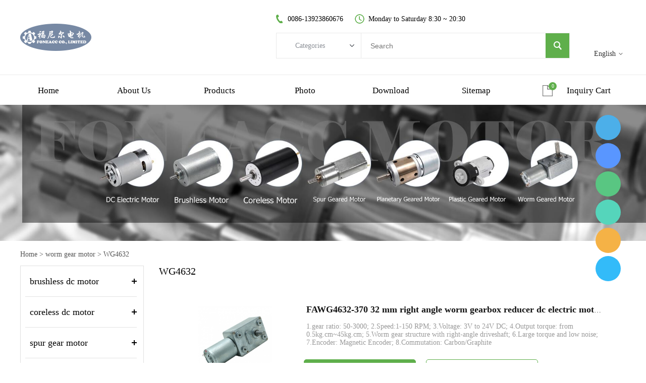

--- FILE ---
content_type: text/html; charset=utf-8
request_url: https://foneaccmotor.com/c/wg4632_0108
body_size: 7301
content:

<!DOCTYPE HTML>
<html lang="en">
<head>
<meta charset="utf-8">
<meta name="viewport" content="width=device-width, initial-scale=1.0, maximum-scale=1.0, user-scalable=0" />
<meta name="apple-mobile-web-app-capable" content="yes" />
<meta name="apple-mobile-web-app-status-bar-style" content="black" />
<meta content="telephone=no" name="format-detection" />
<!-- Global site tag (gtag.js) - Google Analytics -->
<script async src="https://www.googletagmanager.com/gtag/js?id=G-N6H3T7D17S" type="1652daa9fd4c1d49eba29b9f-text/javascript"></script>
<script type="1652daa9fd4c1d49eba29b9f-text/javascript">
  window.dataLayer = window.dataLayer || [];
  function gtag(){dataLayer.push(arguments);}
  gtag('js', new Date());

  gtag('config', 'G-N6H3T7D17S');
  gtag('config', 'AW-786238231');
</script><meta name="theme-color" content="#214984"><link rel='shortcut icon' href='/u_file/2207/photo/d9fda1c33f.ico' />
<meta name="keywords" content="32 mm small worm gear dc motor, micro worm gearhead dc motor, mini gear motor, foneacc motor" />
<meta name="description" content="We FONEACC MOTOR China factory produces 32 mm worm gear dc motors with good quality and reasonable price, our motors are widely exported to Europe and America." />
<title>32 mm small worm gear dc motor | worm gearmotor | Foneacc Motor</title>
<link href='/static/css/global.css?v=4.003' rel='stylesheet' type='text/css'  />
<link href='/static/css/themes.css?v=4.003' rel='stylesheet' type='text/css'  />
<link href='/static/css/user.css?v=4.003' rel='stylesheet' type='text/css'  />
<link href='/static/themes/t224/css/style.css?v=4.003' rel='stylesheet' type='text/css'  />
<script type="1652daa9fd4c1d49eba29b9f-text/javascript" src='/static/js/jquery-1.7.2.min.js?v=4.003'></script>
<script type="1652daa9fd4c1d49eba29b9f-text/javascript" src='/static/js/lang/en.js?v=4.003'></script>
<script type="1652daa9fd4c1d49eba29b9f-text/javascript" src='/static/js/global.js?v=4.003'></script>
<script type="1652daa9fd4c1d49eba29b9f-text/javascript" src='/static/js/themes.js?v=4.003'></script>
<script type="1652daa9fd4c1d49eba29b9f-text/javascript" src='/static/js/user.js?v=4.003'></script>
<script type="1652daa9fd4c1d49eba29b9f-text/javascript" src='/static/themes/t224/js/main.js?v=4.003'></script>
<link href='/static/css/responsive.css?v=4.003' rel='stylesheet' type='text/css'  />
<link href='/static/static/font/OpenSans-Bold/font.css' rel='stylesheet' type='text/css' />
<link href='/static/static/font/Roboto-Regular/font.css' rel='stylesheet' type='text/css' />
<link href='/static/static/font/Roboto-Bold/font.css' rel='stylesheet' type='text/css' />
</head>

<body class="lang_en">
<script type="1652daa9fd4c1d49eba29b9f-text/javascript">
$(window).resize(function(){$(window).webDisplay(0);});
$(window).webDisplay(0);
</script><div id="header">
	<div class="header_in w">
    	<h1 class="logo fl pic_box"><a href="/"><img src="/u_file/2207/photo/a0752b7d9e.png" alt="micro electric motor wholesale | Foneacc Motor | Miniature DC gearmotor supplier" /><em></em></a></h1>

    	<div class="fr info">
			<ul class="h_nav fr">
						        <li class="lang">
		        	<div class="lang_icon pic_box">
						<img src=""><span></span>
		        	</div>
		            <a href="javascript:;" class="cur">English</a>
	                <div class="language_silder">
		            	<div class="language_bg"></div>
								                <div class="l_rows box-sizing">
		                    <a href="http://es.foneaccmotor.com/c/wg4632_0108" class="box-sizing">
		                    	<div class="lang_icon pic_box">
									<img src=""><span></span>
		                    	</div>
		                    	Español		                	</a>
		                </div>
								                <div class="l_rows box-sizing">
		                    <a href="http://fr.foneaccmotor.com/c/wg4632_0108" class="box-sizing">
		                    	<div class="lang_icon pic_box">
									<img src=""><span></span>
		                    	</div>
		                    	Français		                	</a>
		                </div>
								                <div class="l_rows box-sizing">
		                    <a href="http://de.foneaccmotor.com/c/wg4632_0108" class="box-sizing">
		                    	<div class="lang_icon pic_box">
									<img src=""><span></span>
		                    	</div>
		                    	Deutsch		                	</a>
		                </div>
								                <div class="l_rows box-sizing">
		                    <a href="http://ru.foneaccmotor.com/c/wg4632_0108" class="box-sizing">
		                    	<div class="lang_icon pic_box">
									<img src=""><span></span>
		                    	</div>
		                    	Русский		                	</a>
		                </div>
								                <div class="l_rows box-sizing">
		                    <a href="http://pt.foneaccmotor.com/c/wg4632_0108" class="box-sizing">
		                    	<div class="lang_icon pic_box">
									<img src=""><span></span>
		                    	</div>
		                    	Português		                	</a>
		                </div>
								                <div class="l_rows box-sizing">
		                    <a href="http://jp.foneaccmotor.com/c/wg4632_0108" class="box-sizing">
		                    	<div class="lang_icon pic_box">
									<img src=""><span></span>
		                    	</div>
		                    	日本語		                	</a>
		                </div>
														                <div class="l_rows box-sizing">
		                    <a href="https://translate.google.com/translate?sl=en&tl=it&u=https%3A%2F%2Ffoneaccmotor.com%3A443%2Fc%2Fwg4632_0108" class="box-sizing">
								<div class="lang_icon pic_box"></div>
								Italian		                	</a>
		                </div>
								                <div class="l_rows box-sizing">
		                    <a href="https://translate.google.com/translate?sl=en&tl=ko&u=https%3A%2F%2Ffoneaccmotor.com%3A443%2Fc%2Fwg4632_0108" class="box-sizing">
								<div class="lang_icon pic_box"></div>
								Korean		                	</a>
		                </div>
								                <div class="l_rows box-sizing">
		                    <a href="https://translate.google.com/translate?sl=en&tl=vi&u=https%3A%2F%2Ffoneaccmotor.com%3A443%2Fc%2Fwg4632_0108" class="box-sizing">
								<div class="lang_icon pic_box"></div>
								Vietnamese		                	</a>
		                </div>
								                <div class="l_rows box-sizing">
		                    <a href="https://translate.google.com/translate?sl=en&tl=tr&u=https%3A%2F%2Ffoneaccmotor.com%3A443%2Fc%2Fwg4632_0108" class="box-sizing">
								<div class="lang_icon pic_box"></div>
								Turkish		                	</a>
		                </div>
								                <div class="l_rows box-sizing">
		                    <a href="https://translate.google.com/translate?sl=en&tl=sv&u=https%3A%2F%2Ffoneaccmotor.com%3A443%2Fc%2Fwg4632_0108" class="box-sizing">
								<div class="lang_icon pic_box"></div>
								Swedish		                	</a>
		                </div>
							            	</div>
		        </li>
										    </ul>
			<script type="1652daa9fd4c1d49eba29b9f-text/javascript">
				$(document).ready(function(){
					var hli=$('ul.h_nav li');
					if(hli.length){
						if(hli.eq(0).hasClass('line')) hli.eq(0).remove();
					}else{
						hli.parent().remove();
					}
				});
			</script>
            <div class="clear"></div>
		</div>
    	<div class="mid fr">
    		<div class="mid_txt">
				<div class="txt phone fl">0086-13923860676</div>
				<div class="txt time fl">Monday to Saturday 8:30 ~ 20:30</div>
                <div class="clear"></div>
    		</div>
            <form class="search box-sizing fr" action="/search/" method="get">
            	<div class="category box-sizing fl">
            		<div class="cate_txt">Categories</div>
            		<div class="cate_list transition">
            			<div class="cate_list_in box-sizing">
						<a href="javascript:;" class="cate_item" vlaue="0">Categories</a>
														<a href="javascript:;" class="cate_item text-over" vlaue="34">brushless dc motor</a>
														<a href="javascript:;" class="cate_item text-over" vlaue="80">coreless dc motor</a>
														<a href="javascript:;" class="cate_item text-over" vlaue="33">spur gear motor</a>
														<a href="javascript:;" class="cate_item text-over" vlaue="35">brush dc motor</a>
														<a href="javascript:;" class="cate_item text-over" vlaue="81">coreless bldc motor</a>
														<a href="javascript:;" class="cate_item text-over" vlaue="37">planetary gear motor</a>
														<a href="javascript:;" class="cate_item text-over" vlaue="36">plastic gear motor</a>
														<a href="javascript:;" class="cate_item text-over" vlaue="87">worm gear motor</a>
														<a href="javascript:;" class="cate_item text-over" vlaue="112">Encoder</a>
							            			</div>
            		</div>
            	</div>
                <input type="text" class="box-sizing fl" name="Keyword" placeholder="Search" notnull />
                <input type="submit" class="fr" value="" />
				<input type="hidden" name="CateId" value="" class="search-cate-id" />
                <div class="clear"></div>
            </form>
    	</div>
		<div class="clear"></div>
	</div>
</div>
<div id="sitenav">
	<div class="w">
		<div class="justifyout">
					<div class="nav_item">
				<a class="item_a"  href="/" title="Home">home</a>
							</div>
					<div class="nav_item">
				<a class="item_a"  href="/art/about-us-12.html" title="About us">about us</a>
								<div class="nav-child">
										<a class="li block text-over hoverColor" title="About Us" href="/art/about-us-12.html">about us</a>
										<a class="li block text-over hoverColor" title="FAQ" href="/art/faq-13.html">faq</a>
										<a class="li block text-over hoverColor" title="Contact us" href="/art/contact-us-14.html">contact us</a>
										<a class="li block text-over hoverColor" title="Privacy Policies" href="/art/privacy-policies-20.html">privacy policies</a>
									</div>
							</div>
					<div class="nav_item position-unset">
				<a class="item_a item_list"  href="/products/" title="Products">products</a>
								<div class="nav_box">
					<div class="nav_box_in box-sizing w">
						<div class="nav_pro_list box-sizing fl">
							<div class="pro_cate_list">
																	<div class="cate_item fl ml">
										<a href="/c/brushless-dc-motor_0034" class="cate_img pic_box fl">
											<img src="/u_file/2204/photo/15a0c0d1b4.jpg" /><span></span>
										</a>
										<div class="list fl">
											<a href="/c/brushless-dc-motor_0034" class="one_cate">brushless dc motor</a>
																						<a href="/c/list_0115" class="item">Φ 16 mm inrunner bldc motor with driver</a>
																						<a href="/c/list_0038" class="item">Φ 24 mm inrunner bldc motor with driver</a>
																						<a href="/c/list_0039" class="item">Φ 28 mm inrunner bldc motor with driver</a>
																						<a href="/c/list_0040" class="item">Φ 36 mm inrunner bldc motor with driver</a>
																						<a href="/c/list_0041" class="item">Φ 42 mm inrunner bldc motor with driver</a>
																						<a href="/c/list_0066" class="item">Φ 52 mm inrunner bldc motor with driver</a>
																					</div>
									</div>
																										<div class="cate_item fl">
										<a href="/c/coreless-dc-motor_0080" class="cate_img pic_box fl">
											<img src="/u_file/2204/photo/5050b4315b.jpg" /><span></span>
										</a>
										<div class="list fl">
											<a href="/c/coreless-dc-motor_0080" class="one_cate">coreless dc motor</a>
																						<a href="/c/list_0088" class="item">Φ 10 mm brushed coreless dc motor</a>
																						<a href="/c/list_0089" class="item">Φ 12 mm brushed coreless dc motor</a>
																						<a href="/c/list_0090" class="item">Φ 13 mm brushed coreless dc motor</a>
																						<a href="/c/list_0091" class="item">Φ 15 mm brushed coreless dc motor</a>
																						<a href="/c/list_0092" class="item">Φ 16 mm brushed coreless dc motor</a>
																						<a href="/c/list_0093" class="item">Φ 17 mm brushed coreless dc motor</a>
																						<a href="/c/list_0094" class="item">Φ 22 mm brushed coreless dc motor</a>
																						<a href="/c/list_0095" class="item">Φ 32 mm brushed coreless dc motor</a>
																						<a href="/c/list_0096" class="item">Φ 35 mm brushed coreless dc motor</a>
																						<a href="/c/list_0097" class="item">Φ 40 mm brushed coreless dc motor</a>
																					</div>
									</div>
																										<div class="cate_item fl">
										<a href="/c/spur-gear-motor_0033" class="cate_img pic_box fl">
											<img src="/u_file/2304/photo/a1feffd86e.png" /><span></span>
										</a>
										<div class="list fl">
											<a href="/c/spur-gear-motor_0033" class="one_cate">spur gear motor</a>
																						<a href="/c/list_0042" class="item">Φ 10 mm compact spur gear motor</a>
																						<a href="/c/list_0043" class="item">Φ 12 mm compact spur gear motor</a>
																						<a href="/c/list_0044" class="item">Φ 13 mm compact spur gear motor</a>
																						<a href="/c/list_0045" class="item">Φ 16 mm compact spur gear motor</a>
																						<a href="/c/list_0046" class="item">Φ 20 mm compact spur gear motor</a>
																						<a href="/c/list_0064" class="item">Φ 24 mm compact spur gear motor</a>
																						<a href="/c/list_0047" class="item">Φ 25 mm compact spur gear motor</a>
																						<a href="/c/list_0048" class="item">Φ 37 mm compact spur gear motor</a>
																					</div>
									</div>
																			<div class="clear"></div>
																										<div class="cate_item fl ml">
										<a href="/c/brush-dc-motor_0035" class="cate_img pic_box fl">
											<img src="/u_file/2206/photo/4f531267a3.png" /><span></span>
										</a>
										<div class="list fl">
											<a href="/c/brush-dc-motor_0035" class="one_cate">brush dc motor</a>
																						<a href="/c/list_0049" class="item">Φ 10 mm brushed micro dc electric motor</a>
																						<a href="/c/list_0050" class="item">Φ 12 mm brushed micro dc electric motor</a>
																						<a href="/c/list_0051" class="item">Φ 16 mm brushed micro dc electric motor</a>
																						<a href="/c/list_0052" class="item">Φ 20 mm brushed micro dc electric motor</a>
																						<a href="/c/list_0053" class="item">Φ 24 mm brushed micro dc electric motor</a>
																						<a href="/c/list_0054" class="item">Φ 28 mm brushed micro dc electric motor</a>
																						<a href="/c/list_0110" class="item">Φ 33 mm brushed micro dc electric motor</a>
																						<a href="/c/list_0055" class="item">Φ 36/35.8 mm brushed micro dc electric motor</a>
																						<a href="/c/list_0056" class="item">Φ 42 mm brushed micro dc electric motor</a>
																						<a href="/c/list_0111" class="item">Φ 52 mm brushed micro dc electric motor</a>
																					</div>
									</div>
																										<div class="cate_item fl">
										<a href="/c/coreless-bldc-motor_0081" class="cate_img pic_box fl">
											<img src="/u_file/2204/photo/d8e716a45a.jpg" /><span></span>
										</a>
										<div class="list fl">
											<a href="/c/coreless-bldc-motor_0081" class="one_cate">coreless bldc motor</a>
																						<a href="/c/list_0098" class="item">Φ 15 mm brushless coreless dc motor</a>
																						<a href="/c/list_0099" class="item">Φ 16 mm brushless coreless dc motor</a>
																						<a href="/c/list_0100" class="item">Φ 17 mm brushless coreless dc motor</a>
																						<a href="/c/list_0101" class="item">Φ 22 mm brushless coreless dc motor</a>
																						<a href="/c/list_0102" class="item">Φ 24 mm brushless coreless dc motor</a>
																						<a href="/c/list_0103" class="item">Φ 28 mm brushless coreless dc motor</a>
																						<a href="/c/list_0104" class="item">Φ 32 mm brushless coreless dc motor</a>
																						<a href="/c/list_0105" class="item">Φ 36 mm brushless coreless dc motor</a>
																						<a href="/c/list_0106" class="item">Φ 40 mm brushless coreless dc motor</a>
																						<a href="/c/list_0107" class="item">Φ 46 mm brushless coreless dc motor</a>
																					</div>
									</div>
																										<div class="cate_item fl">
										<a href="/c/planetary-gear-motor_0037" class="cate_img pic_box fl">
											<img src="/u_file/2304/photo/8493aa7471.png" /><span></span>
										</a>
										<div class="list fl">
											<a href="/c/planetary-gear-motor_0037" class="one_cate">planetary gear motor</a>
																						<a href="/c/list_0082" class="item">Φ 10 mm mini planetary gear motor</a>
																						<a href="/c/list_0057" class="item">Φ 16 mm mini planetary gear motor</a>
																						<a href="/c/list_0058" class="item">Φ 22 mm mini planetary gear motor</a>
																						<a href="/c/list_0083" class="item">Φ 24 mm mini planetary gear motor</a>
																						<a href="/c/list_0059" class="item">Φ 28 mm mini planetary gear motor</a>
																						<a href="/c/list_0084" class="item">Φ 32 mm mini planetary gear motor</a>
																						<a href="/c/list_0060" class="item">Φ 36 mm mini planetary gear motor</a>
																						<a href="/c/list_0061" class="item">Φ 42 mm mini planetary gear motor</a>
																						<a href="/c/list_0085" class="item">Φ 45 mm mini planetary gear motor</a>
																						<a href="/c/list_0086" class="item">Φ 57 mm mini planetary gear motor</a>
																					</div>
									</div>
																			<div class="clear"></div>
																									<div class="clear"></div>
							</div>
						</div>

												<div class="nav_img box-sizing fr">
							<div class="img_title">
								GA12-N20-EN N20 gear motor							</div>
							<a href="/ga12-n20-en-p00309p1.html" class="nav_img_btn">View More</a>
							<div class="img pic_box">
								<img src="/u_file/2211/photo/ef807259fe.png" /><span></span>
							</div>
						</div>
					</div>
				</div>
							</div>
					<div class="nav_item">
				<a class="item_a"  href="/art/certificates-15.html" title="Photo">photo</a>
								<div class="nav-child">
										<a class="li block text-over hoverColor" title="Certificates" href="/art/certificates-15.html">certificates</a>
										<a class="li block text-over hoverColor" title="Equipment" href="/art/equipment-16.html">equipment</a>
										<a class="li block text-over hoverColor" title="Packaging" href="/art/packaging-17.html">packaging</a>
										<a class="li block text-over hoverColor" title="Workshop" href="/art/workshop-18.html">workshop</a>
										<a class="li block text-over hoverColor" title="Warehouse" href="/art/warehouse-19.html">warehouse</a>
									</div>
							</div>
					<div class="nav_item">
				<a class="item_a" target="_blank" href="/download/" title="Download">download</a>
								<div class="nav-child">
										<a class="li block text-over hoverColor" title="Data sheet download: Mini cored BLDC Motor" href="/download/data-sheet-download-mini-cored-bldc-motor_c0002">data sheet download: mini cored bldc motor</a>
									</div>
							</div>
					<div class="nav_item">
				<a class="item_a" target="_blank" href="/sitemap.html" title="Sitemap">sitemap</a>
							</div>
		
		        <div class="nav_item inq_cart">
			<a href="/inquiry.html" class="item_a">Inquiry cart</a>
			<div class="num">0</div>
        </div>
				<div class="justify"></div>
		</div>
		<div class="clear"></div>
	</div>
</div>
<div class="in_ad"><div class='bxSlide-outter' style='overflow:hidden;margin-left:auto;margin-right:auto; width:1920px; max-width:100%; max-height:405px'><img src='/u_file/2207/photo/915ccfcbcf.jpg' width='100%'></div></div>
<div id="main" class="product-list w wrapper">
	<div class="ueeshop_responsive_position s1">
	<div class="title">WG4632</div>
	<div class="position"><a href='/'>Home</a> &gt; <a href='/c/worm-gear-motor_0087'>worm gear motor</a> &gt; <a class='po_cur' href='/c/wg4632_0108'>WG4632</a></div>
</div>	    <div class="menu box-sizing">
					<div class="menu_item">
	            <h3 class="category_34 box-sizing "><a href="/c/brushless-dc-motor_0034" class="category_34" title="brushless dc motor">brushless dc motor</a></h3>
						            <ul class="sublist category_34">
		                		                    <li><a href="/c/list_0115" class="category_115 box-sizing transition" title="Φ 16 mm inrunner bldc motor with driver">Φ 16 mm inrunner bldc motor with driver</a></li>
		                    		                		                    <li><a href="/c/list_0038" class="category_38 box-sizing transition" title="Φ 24 mm inrunner bldc motor with driver">Φ 24 mm inrunner bldc motor with driver</a></li>
		                    		                		                    <li><a href="/c/list_0039" class="category_39 box-sizing transition" title="Φ 28 mm inrunner bldc motor with driver">Φ 28 mm inrunner bldc motor with driver</a></li>
		                    		                		                    <li><a href="/c/list_0040" class="category_40 box-sizing transition" title="Φ 36 mm inrunner bldc motor with driver">Φ 36 mm inrunner bldc motor with driver</a></li>
		                    		                		                    <li><a href="/c/list_0041" class="category_41 box-sizing transition" title="Φ 42 mm inrunner bldc motor with driver">Φ 42 mm inrunner bldc motor with driver</a></li>
		                    		                		                    <li><a href="/c/list_0066" class="category_66 box-sizing transition" title="Φ 52 mm inrunner bldc motor with driver">Φ 52 mm inrunner bldc motor with driver</a></li>
		                    		                		            </ul>
	                        </div>
        			<div class="menu_item">
	            <h3 class="category_80 box-sizing "><a href="/c/coreless-dc-motor_0080" class="category_80" title="coreless dc motor">coreless dc motor</a></h3>
						            <ul class="sublist category_80">
		                		                    <li><a href="/c/list_0088" class="category_88 box-sizing transition" title="Φ 10 mm brushed coreless dc motor">Φ 10 mm brushed coreless dc motor</a></li>
		                    		                		                    <li><a href="/c/list_0089" class="category_89 box-sizing transition" title="Φ 12 mm brushed coreless dc motor">Φ 12 mm brushed coreless dc motor</a></li>
		                    		                		                    <li><a href="/c/list_0090" class="category_90 box-sizing transition" title="Φ 13 mm brushed coreless dc motor">Φ 13 mm brushed coreless dc motor</a></li>
		                    		                		                    <li><a href="/c/list_0091" class="category_91 box-sizing transition" title="Φ 15 mm brushed coreless dc motor">Φ 15 mm brushed coreless dc motor</a></li>
		                    		                		                    <li><a href="/c/list_0092" class="category_92 box-sizing transition" title="Φ 16 mm brushed coreless dc motor">Φ 16 mm brushed coreless dc motor</a></li>
		                    		                		                    <li><a href="/c/list_0093" class="category_93 box-sizing transition" title="Φ 17 mm brushed coreless dc motor">Φ 17 mm brushed coreless dc motor</a></li>
		                    		                		                    <li><a href="/c/list_0094" class="category_94 box-sizing transition" title="Φ 22 mm brushed coreless dc motor">Φ 22 mm brushed coreless dc motor</a></li>
		                    		                		                    <li><a href="/c/list_0095" class="category_95 box-sizing transition" title="Φ 32 mm brushed coreless dc motor">Φ 32 mm brushed coreless dc motor</a></li>
		                    		                		                    <li><a href="/c/list_0096" class="category_96 box-sizing transition" title="Φ 35 mm brushed coreless dc motor">Φ 35 mm brushed coreless dc motor</a></li>
		                    		                		                    <li><a href="/c/list_0097" class="category_97 box-sizing transition" title="Φ 40 mm brushed coreless dc motor">Φ 40 mm brushed coreless dc motor</a></li>
		                    		                		            </ul>
	                        </div>
        			<div class="menu_item">
	            <h3 class="category_33 box-sizing "><a href="/c/spur-gear-motor_0033" class="category_33" title="spur gear motor">spur gear motor</a></h3>
						            <ul class="sublist category_33">
		                		                    <li><a href="/c/list_0042" class="category_42 box-sizing transition" title="Φ 10 mm compact spur gear motor">Φ 10 mm compact spur gear motor</a></li>
		                    		                		                    <li><a href="/c/list_0043" class="category_43 box-sizing transition" title="Φ 12 mm compact spur gear motor">Φ 12 mm compact spur gear motor</a></li>
		                    		                		                    <li><a href="/c/list_0044" class="category_44 box-sizing transition" title="Φ 13 mm compact spur gear motor">Φ 13 mm compact spur gear motor</a></li>
		                    		                		                    <li><a href="/c/list_0045" class="category_45 box-sizing transition" title="Φ 16 mm compact spur gear motor">Φ 16 mm compact spur gear motor</a></li>
		                    		                		                    <li><a href="/c/list_0046" class="category_46 box-sizing transition" title="Φ 20 mm compact spur gear motor">Φ 20 mm compact spur gear motor</a></li>
		                    		                		                    <li><a href="/c/list_0064" class="category_64 box-sizing transition" title="Φ 24 mm compact spur gear motor">Φ 24 mm compact spur gear motor</a></li>
		                    		                		                    <li><a href="/c/list_0047" class="category_47 box-sizing transition" title="Φ 25 mm compact spur gear motor">Φ 25 mm compact spur gear motor</a></li>
		                    		                		                    <li><a href="/c/list_0048" class="category_48 box-sizing transition" title="Φ 37 mm compact spur gear motor">Φ 37 mm compact spur gear motor</a></li>
		                    		                		            </ul>
	                        </div>
        			<div class="menu_item">
	            <h3 class="category_35 box-sizing "><a href="/c/brush-dc-motor_0035" class="category_35" title="brush dc motor">brush dc motor</a></h3>
						            <ul class="sublist category_35">
		                		                    <li><a href="/c/list_0049" class="category_49 box-sizing transition" title="Φ 10 mm brushed micro DC electric motor">Φ 10 mm brushed micro DC electric motor</a></li>
		                    		                		                    <li><a href="/c/list_0050" class="category_50 box-sizing transition" title="Φ 12 mm brushed micro DC electric motor">Φ 12 mm brushed micro DC electric motor</a></li>
		                    		                		                    <li><a href="/c/list_0051" class="category_51 box-sizing transition" title="Φ 16 mm brushed micro DC electric motor">Φ 16 mm brushed micro DC electric motor</a></li>
		                    		                		                    <li><a href="/c/list_0052" class="category_52 box-sizing transition" title="Φ 20 mm brushed micro DC electric motor">Φ 20 mm brushed micro DC electric motor</a></li>
		                    		                		                    <li><a href="/c/list_0053" class="category_53 box-sizing transition" title="Φ 24 mm brushed micro DC electric motor">Φ 24 mm brushed micro DC electric motor</a></li>
		                    		                		                    <li><a href="/c/list_0054" class="category_54 box-sizing transition" title="Φ 28 mm brushed micro DC electric motor">Φ 28 mm brushed micro DC electric motor</a></li>
		                    		                		                    <li><a href="/c/list_0110" class="category_110 box-sizing transition" title="Φ 33 mm brushed micro DC electric motor">Φ 33 mm brushed micro DC electric motor</a></li>
		                    		                		                    <li><a href="/c/list_0055" class="category_55 box-sizing transition" title="Φ 36/35.8 mm brushed micro DC electric motor">Φ 36/35.8 mm brushed micro DC electric motor</a></li>
		                    		                		                    <li><a href="/c/list_0056" class="category_56 box-sizing transition" title="Φ 42 mm brushed micro DC electric motor">Φ 42 mm brushed micro DC electric motor</a></li>
		                    		                		                    <li><a href="/c/list_0111" class="category_111 box-sizing transition" title="Φ 52 mm brushed micro DC electric motor">Φ 52 mm brushed micro DC electric motor</a></li>
		                    		                		            </ul>
	                        </div>
        			<div class="menu_item">
	            <h3 class="category_81 box-sizing "><a href="/c/coreless-bldc-motor_0081" class="category_81" title="coreless bldc motor">coreless bldc motor</a></h3>
						            <ul class="sublist category_81">
		                		                    <li><a href="/c/list_0098" class="category_98 box-sizing transition" title="Φ 15 mm brushless coreless dc motor">Φ 15 mm brushless coreless dc motor</a></li>
		                    		                		                    <li><a href="/c/list_0099" class="category_99 box-sizing transition" title="Φ 16 mm brushless coreless dc motor">Φ 16 mm brushless coreless dc motor</a></li>
		                    		                		                    <li><a href="/c/list_0100" class="category_100 box-sizing transition" title="Φ 17 mm brushless coreless dc motor">Φ 17 mm brushless coreless dc motor</a></li>
		                    		                		                    <li><a href="/c/list_0101" class="category_101 box-sizing transition" title="Φ 22 mm brushless coreless dc motor">Φ 22 mm brushless coreless dc motor</a></li>
		                    		                		                    <li><a href="/c/list_0102" class="category_102 box-sizing transition" title="Φ 24 mm brushless coreless dc motor">Φ 24 mm brushless coreless dc motor</a></li>
		                    		                		                    <li><a href="/c/list_0103" class="category_103 box-sizing transition" title="Φ 28 mm brushless coreless dc motor">Φ 28 mm brushless coreless dc motor</a></li>
		                    		                		                    <li><a href="/c/list_0104" class="category_104 box-sizing transition" title="Φ 32 mm brushless coreless dc motor">Φ 32 mm brushless coreless dc motor</a></li>
		                    		                		                    <li><a href="/c/list_0105" class="category_105 box-sizing transition" title="Φ 36 mm brushless coreless dc motor">Φ 36 mm brushless coreless dc motor</a></li>
		                    		                		                    <li><a href="/c/list_0106" class="category_106 box-sizing transition" title="Φ 40 mm brushless coreless dc motor">Φ 40 mm brushless coreless dc motor</a></li>
		                    		                		                    <li><a href="/c/list_0107" class="category_107 box-sizing transition" title="Φ 46 mm brushless coreless dc motor">Φ 46 mm brushless coreless dc motor</a></li>
		                    		                		            </ul>
	                        </div>
        			<div class="menu_item">
	            <h3 class="category_37 box-sizing "><a href="/c/planetary-gear-motor_0037" class="category_37" title="planetary gear motor">planetary gear motor</a></h3>
						            <ul class="sublist category_37">
		                		                    <li><a href="/c/list_0082" class="category_82 box-sizing transition" title="Φ 10 mm mini planetary gear motor">Φ 10 mm mini planetary gear motor</a></li>
		                    		                		                    <li><a href="/c/list_0057" class="category_57 box-sizing transition" title="Φ 16 mm mini planetary gear motor">Φ 16 mm mini planetary gear motor</a></li>
		                    		                		                    <li><a href="/c/list_0058" class="category_58 box-sizing transition" title="Φ 22 mm mini planetary gear motor">Φ 22 mm mini planetary gear motor</a></li>
		                    		                		                    <li><a href="/c/list_0083" class="category_83 box-sizing transition" title="Φ 24 mm mini planetary gear motor">Φ 24 mm mini planetary gear motor</a></li>
		                    		                		                    <li><a href="/c/list_0059" class="category_59 box-sizing transition" title="Φ 28 mm mini planetary gear motor">Φ 28 mm mini planetary gear motor</a></li>
		                    		                		                    <li><a href="/c/list_0084" class="category_84 box-sizing transition" title="Φ 32 mm mini planetary gear motor">Φ 32 mm mini planetary gear motor</a></li>
		                    		                		                    <li><a href="/c/list_0060" class="category_60 box-sizing transition" title="Φ 36 mm mini planetary gear motor">Φ 36 mm mini planetary gear motor</a></li>
		                    		                		                    <li><a href="/c/list_0061" class="category_61 box-sizing transition" title="Φ 42 mm mini planetary gear motor">Φ 42 mm mini planetary gear motor</a></li>
		                    		                		                    <li><a href="/c/list_0085" class="category_85 box-sizing transition" title="Φ 45 mm mini planetary gear motor">Φ 45 mm mini planetary gear motor</a></li>
		                    		                		                    <li><a href="/c/list_0086" class="category_86 box-sizing transition" title="Φ 57 mm mini planetary gear motor">Φ 57 mm mini planetary gear motor</a></li>
		                    		                		            </ul>
	                        </div>
        			<div class="menu_item">
	            <h3 class="category_36 box-sizing "><a href="/c/plastic-gear-motor_0036" class="category_36" title="plastic gear motor">plastic gear motor</a></h3>
						            <ul class="sublist category_36">
		                		                    <li><a href="/c/list_0062" class="category_62 box-sizing transition" title="Φ 10 mm tiny plastic geared dc motor">Φ 10 mm tiny plastic geared dc motor</a></li>
		                    		                		            </ul>
	                        </div>
        			<div class="menu_item">
	            <h3 class="category_87 box-sizing "><a href="/c/worm-gear-motor_0087" class="category_87" title="worm gear motor">worm gear motor</a></h3>
						            <ul class="sublist category_87">
		                		                    <li><a href="/c/wg4632_0108" class="category_108 box-sizing transition" title="WG4632">WG4632</a></li>
		                    		                		                    <li><a href="/c/wg5840_0109" class="category_109 box-sizing transition" title="WG5840">WG5840</a></li>
		                    		                		            </ul>
	                        </div>
        			<div class="menu_item">
	            <h3 class="category_112 box-sizing "><a href="/c/encoder_0112" class="category_112" title="Encoder">Encoder</a></h3>
						            <ul class="sublist category_112">
		                		                    <li><a href="/c/magnetic-encoder_0113" class="category_113 box-sizing transition" title="Magnetic encoder">Magnetic encoder</a></li>
		                    		                		                    <li><a href="/c/optical-encoder_0114" class="category_114 box-sizing transition" title="Optical encoder">Optical encoder</a></li>
		                    		                		            </ul>
	                        </div>
            </div>
<script type="1652daa9fd4c1d49eba29b9f-text/javascript">
	$('.category_87,.category_108,.category_108').addClass('on');
	$('.v_108').css('display','block');
</script>
	<div class="contenter fr righter">
		<div class="top-cate-name">
			WG4632		</div>

						<div class="clear"></div>
		<div class="contents">
							<div class="blk fl text-center border-box">
					<div class="imgbox pic_box img"><a href="/wg4632-370-35kg-cm-worm-gear-motor-with-right-angle-driveshaft-p00177p1.html" target='_blank' title="FAWG4632-370 32 mm right angle worm gearbox reducer dc electric motor"><img src="/u_file/2204/products/02/76c67db18e.jpg.240x240.jpg" alt="FAWG4632-370 32 mm right angle worm gearbox reducer dc electric motor" /><em></em></a></div>
					<div class="name_box">
						<div class="name text-over">
							<a href="/wg4632-370-35kg-cm-worm-gear-motor-with-right-angle-driveshaft-p00177p1.html" target='_blank' title="FAWG4632-370 32 mm right angle worm gearbox reducer dc electric motor">FAWG4632-370 32 mm right angle worm gearbox reducer dc electric motor</a>
							<div class="text-over-content">
								1.gear ratio: 50-3000;
2.Speed:1-150 RPM;
3.Voltage: 3V to 24V DC;
4.Output torque: from 0.5kg.cm~45kg.cm;
5.Worm gear structure with right-angle driveshaft;
6.Large torque and low noise;
7.Encoder: Magnetic Encoder;
8.Commutation: Carbon/Graphite							</div>
						</div>
						<div class="btn-box">
																	<a href="javascript:;" class="add_to_inquiry" data="177">Get the Best Price</a>
																<a class="more" href="/wg4632-370-35kg-cm-worm-gear-motor-with-right-angle-driveshaft-p00177p1.html" target='_blank' title="FAWG4632-370 32 mm right angle worm gearbox reducer dc electric motor">View More</a>
						</div>
							
					</div>
				</div>
														<div class="clear"></div>
		</div>
		<div class="clear"></div>
		<div class="annex e2">
			<div class="ueeshop_responsive_turn_page"><span><font class='page_noclick'><em class='icon_page_prev'></em>&nbsp;</font></span><span><font class='page_item_current'>1</font></span><span class='page_last'><font class='page_noclick'>&nbsp;<em class='icon_page_next'></em></font></span></div>
		</div>
			</div>
	<div class="clear"></div>
</div>
<div id="footer">
	<div class="footer_outer">
		<div class="footer w">
			<div class="top">
				<div class="about fl">
					<div class="title">About Us</div>
					<div class="txt">
						FONECC MOTOR is a China-based manufacturer of micro DC electric motors for a variety of industrial applications, medical apparatus, and smart home devices, ranging somewhere from Ø 8 mm coreless dc motor to diameter 60 mm planetary gear dc electric motors. Our dedicated team provides on-time answers to serve your product design needs. We focus on delivering optimal solutions for our customers through application and engineering support, and by ensuring quality manufacturing processes and standards.					</div>
				</div>
				<div class="f_item fl">
					<div class="title text-over">Products</div>
					<div class="list">
												<a href="/c/brushless-dc-motor_0034" title="brushless dc motor" class="item text-over">brushless dc motor</a>
												<a href="/c/coreless-dc-motor_0080" title="coreless dc motor" class="item text-over">coreless dc motor</a>
												<a href="/c/spur-gear-motor_0033" title="spur gear motor" class="item text-over">spur gear motor</a>
												<a href="/c/brush-dc-motor_0035" title="brush dc motor" class="item text-over">brush dc motor</a>
												<a href="/c/coreless-bldc-motor_0081" title="coreless bldc motor" class="item text-over">coreless bldc motor</a>
												<a href="/c/planetary-gear-motor_0037" title="planetary gear motor" class="item text-over">planetary gear motor</a>
											</div>
				</div>
								<div class="f_item fl">
					<div class="title">About us</div>
					<div class="list">
												<a href="/art/about-us-12.html" class="item text-over">About Us</a>
												<a href="/art/faq-13.html" class="item text-over">FAQ</a>
												<a href="/art/contact-us-14.html" class="item text-over">Contact us</a>
												<a href="/art/privacy-policies-20.html" class="item text-over">Privacy Policies</a>
											</div>
				</div>
								<div class="contact fr">
					<div class="title">Contact Us</div>
					<div class="con_item address">
						Add:
						Building A, No. 58 Qiaonan RD, Fuyong Street,  Bao An District. Shenzhen, China					</div>
					<div class="con_item phone">
						Phone:
						0086-13923860676					</div>
					<div class="con_item email">
						E-mail:
						<a href="/cdn-cgi/l/email-protection" class="__cf_email__" data-cfemail="9be8faf7fee8dbfdf4f5fefaf8f8b5f8f4f6">[email&#160;protected]</a>					</div>
									</div>
				<div class="clear"></div>
			</div>

							        <div class="friendship-link clean">
	        	<div class="title fl">OUR PARTNERS</div>
	        	<div class="list fl clean">
	        			        		<a class="fl hoverColor text-over pic" href="https://jdcresistors.com" title="JDC Resistors"><img src="/u_file/2204/photo/3652ed88c7.jpg" /></a>
	        			        		<a class="fl hoverColor text-over pic" href="https://www.midea.com" title="Midea"><img src="/u_file/2204/photo/9f0d0032a8.jpg" /></a>
	        			        		<a class="fl hoverColor text-over pic" href="https://www.crrcgc.cc" title="CRRC"><img src="/u_file/2204/photo/3fde6ce141.jpg" /></a>
	        			        		<a class="fl hoverColor text-over pic" href="https://gree.com/" title="GREE"><img src="/u_file/2204/photo/cf10e44118.jpg" /></a>
	        			        		<a class="fl hoverColor text-over pic" href="https://bosch.com" title="BOSCH"><img src="/u_file/2204/photo/9dcdecc694.jpg" /></a>
	        			        		<a class="fl hoverColor text-over pic" href="https://august.com" title="August"><img src="/u_file/2204/photo/89f40b0b1d.jpg" /></a>
	        			        		<a class="fl hoverColor text-over pic" href="https://www.hitachi.com" title="HITACHI"><img src="/u_file/2204/photo/7d42fe3444.jpg" /></a>
	        			        		<a class="fl hoverColor text-over pic" href="https://www.foneacc-motion.com/" title="Foneacc Motion"><img src="/u_file/2205/photo/ba3f7a3b41.jpg" /></a>
	        			        		<a class="fl hoverColor text-over pic" href="https://foneaccmotor.en.alibaba.com/" title="Alibaba.com Store"><img src="/u_file/2305/photo/6f911d6cd6.jpg" /></a>
	        			        	</div>
	        </div>
	        
		</div>
	</div>
	<div class="share foot_share"><a href="https://twitter.com/foneaccmotor" target="_blank" class="foot_share_box Twitter"></a><a href="https://www.youtube.com/@foneaccmotor7488" target="_blank" class="foot_share_box YouTube"></a><a href="https://www.facebook.com/foneaccmotor" target="_blank" class="foot_share_box Facebook"></a><a href="https://www.linkedin.com/company/foneacc-co.-ltd" target="_blank" class="foot_share_box LinkedIn"></a><a href="https://www.instagram.com/foneacc/" target="_blank" class="foot_share_box Instagram"></a></div>	<div class="copyright_outer">
		<div id="copymsg" class="w copyright">
			Foneacc Motor ©2026 All Rights Reserved.		</div>
	</div>
</div>
<div id="chat_window">
    <div class="chat_box is_respon">
        <div class="box trans_05">
           <div class="box_area">
                                                <a href="//wpa.qq.com/msgrd?v=3&uin=904798855&menu=yes" title="Tencent QQ 1" target="_blank" class="chat_item chat_qq">Tencent QQ 1</a>
                                                            <div class="chat_item chat_skype" >
                    <div class="abs">
                        <div class="more_box">
                                                            <a href="skype:fonecc02?chat" target="_blank" class="item">
                                    Skype 1                                                                    </a>
                                                            <a href="skype:foneacc01?chat" target="_blank" class="item">
                                    Skype 2                                                                    </a>
                                                            <a href="skype:tina.hu32?chat" target="_blank" class="item">
                                    Skype 3                                                                    </a>
                                                    </div>
                    </div>                
                </div>
                                                            <div class="chat_item chat_wechat" >
                    <div class="abs">
                        <div class="more_box">
                                                            <a href="javascript:;" target="_blank" class="item">
                                    WeChat 1                                                                            <div class="relimg"><img src="/u_file/1903/photo/5f13df298f.jpg" alt=""></div>
                                                                    </a>
                                                            <a href="javascript:;" target="_blank" class="item">
                                    WeChat 2                                                                            <div class="relimg"><img src="/u_file/2204/photo/052d0e92e2.jpg" alt=""></div>
                                                                    </a>
                                                            <a href="javascript:;" target="_blank" class="item">
                                    WeChat 3                                                                            <div class="relimg"><img src="/u_file/2303/photo/845241e43b.jpg" alt=""></div>
                                                                    </a>
                                                    </div>
                    </div>                
                </div>
                                                            <div class="chat_item chat_whatsapp" >
                    <div class="abs">
                        <div class="more_box">
                                                            <a href="https://api.whatsapp.com/send?phone=8618565686913" target="_blank" class="item">
                                    WhatsApp 1                                                                    </a>
                                                            <a href="https://api.whatsapp.com/send?phone=8613923860676" target="_blank" class="item">
                                    WhatsApp 2                                                                    </a>
                                                    </div>
                    </div>                
                </div>
                                                                <a href="/cdn-cgi/l/email-protection#24574548415764424b4a414547470a474b49" title="Email us" target="_blank" class="chat_item chat_email">Email us</a>
                                                            <div class="chat_item chat_trademanager" >
                    <div class="abs">
                        <div class="more_box">
                                                            <a href="//amos.alicdn.com/msg.aw?v=2&uid=foneaccmotor&site=enaliint&s=24&charset=UTF-8" target="_blank" class="item">
                                    Foneacc Motor                                                                    </a>
                                                            <a href="//amos.alicdn.com/msg.aw?v=2&uid=cn1557782942axba&site=enaliint&s=24&charset=UTF-8" target="_blank" class="item">
                                    Ted Meng                                                                    </a>
                                                    </div>
                    </div>                
                </div>
                                        </div>
            <span class="chat_close"></span>
        </div>
        <div class="chat_box_menu">
                        <a href="javascript:;" class="more"></a>
                        <a href="javascript:;" id="go_top" class="top trans_05"></a>
        </div>
    </div>
</div>


<div align="center"><script data-cfasync="false" src="/cdn-cgi/scripts/5c5dd728/cloudflare-static/email-decode.min.js"></script><script type="1652daa9fd4c1d49eba29b9f-text/javascript" src='/static/js/analytics.js?Number=UPAI198'></script></div><script src="/cdn-cgi/scripts/7d0fa10a/cloudflare-static/rocket-loader.min.js" data-cf-settings="1652daa9fd4c1d49eba29b9f-|49" defer></script><script defer src="https://static.cloudflareinsights.com/beacon.min.js/vcd15cbe7772f49c399c6a5babf22c1241717689176015" integrity="sha512-ZpsOmlRQV6y907TI0dKBHq9Md29nnaEIPlkf84rnaERnq6zvWvPUqr2ft8M1aS28oN72PdrCzSjY4U6VaAw1EQ==" data-cf-beacon='{"version":"2024.11.0","token":"64b3084f843343f581628e490d8da621","r":1,"server_timing":{"name":{"cfCacheStatus":true,"cfEdge":true,"cfExtPri":true,"cfL4":true,"cfOrigin":true,"cfSpeedBrain":true},"location_startswith":null}}' crossorigin="anonymous"></script>
</body>
</html>
